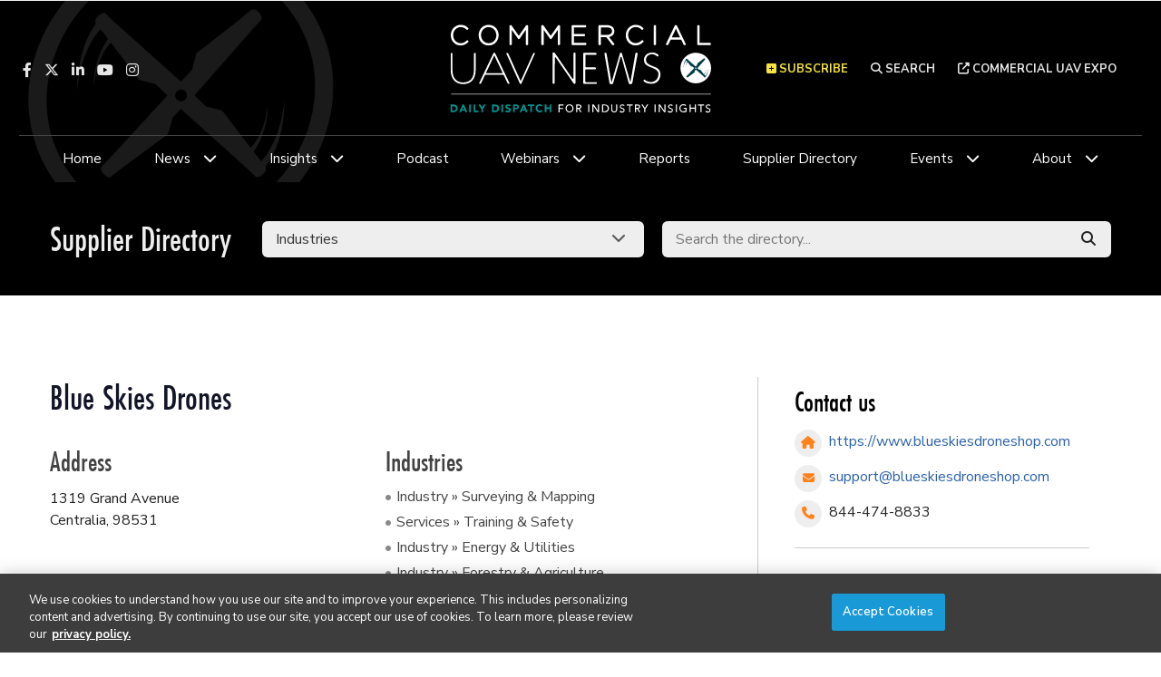

--- FILE ---
content_type: text/html; charset=UTF-8
request_url: https://www.commercialuavnews.com/supplier-directory/blue-skies-drones
body_size: 6276
content:
<!DOCTYPE html><html lang="en"><head> <meta charset="utf-8"><meta http-equiv="X-UA-Compatible" content="IE=edge"><meta name="viewport" content="width=device-width, initial-scale=1"><meta name="csrf_token" content="crhgap6MfWRP6phsEg2pC4ufMoK7lRdjq7VotU3K"> <meta name="robots" content="noarchive"> <title>Blue Skies Drones | Commercial UAV News</title> <link rel="canonical" href="https://www.commercialuavnews.com/supplier-directory/blue-skies-drones" /><link rel="apple-touch-icon-precomposed" sizes="144x144" href="https://www.commercialuavnews.com/www.commercialuavnews.com/img/apple-touch-icon-144x144.png" /><link rel="apple-touch-icon-precomposed" sizes="152x152" href="https://www.commercialuavnews.com/www.commercialuavnews.com/img/apple-touch-icon-152x152.png" /><link rel="icon" type="image/png" href="https://www.commercialuavnews.com/www.commercialuavnews.com/img/favicon-32x32.png" sizes="32x32" /><link href="https://www.commercialuavnews.com/www.commercialuavnews.com/img/favicon.ico" rel="shortcut icon" type="image/x-icon"> <link href="https://www.commercialuavnews.com/css/core/public/css/front-end.css?v=6.1.1" rel="stylesheet"><link href="https://www.commercialuavnews.com/www.commercialuavnews.com/css/main.css?v=811c3e64dc71dc9489a37b82ba382657b58b97ba
" rel="stylesheet"><base href="/" /> <!-- One Signal push notifications --><script src="https://cdn.onesignal.com/sdks/OneSignalSDK.js" async="async"></script><script> var OneSignal = window.OneSignal || []; OneSignal.push(function() { OneSignal.init({ appId: "e1532a62-102b-48a2-b7c8-03a362f74a5a", }); });</script> <!-- Google Tag Manager --> <!-- Production Tag --> <script nonce="bWnDjZzbgDwdnoPZge1Jrw==">(function(w,d,s,l,i){w[l]=w[l]||[];w[l].push({'gtm.start': new Date().getTime(),event:'gtm.js'});var f=d.getElementsByTagName(s)[0], j=d.createElement(s),dl=l!='dataLayer'?'&l='+l:'';j.async=true;j.src= 'https://www.googletagmanager.com/gtm.js?id='+i+dl;f.parentNode.insertBefore(j,f); })(window,document,'script','dataLayer', 'GTM-P9ZBWW5');</script> <script nonce="bWnDjZzbgDwdnoPZge1Jrw=="> window.dataLayer = window.dataLayer || []; function gtag(){dataLayer.push(arguments);} gtag('js', new Date()); gtag('config', 'GTM-P9ZBWW5'); </script> <!-- End Google Tag Manager --><script nonce="bWnDjZzbgDwdnoPZge1Jrw=="> window.Laravel = {"csrfToken":"crhgap6MfWRP6phsEg2pC4ufMoK7lRdjq7VotU3K","auth_user":null,"message":"","version":"v6.1.1"}</script></head><body ng-app="frontendApp" class="dc-angular supplier-directory-blue-skies-drones dc-env-production blueskiesdrones gold-tier gold-tier "><!-- Google Tag Manager (noscript) --> <noscript><iframe src="https://www.googletagmanager.com/ns.html?id=GTM-P9ZBWW5" height="0" width="0" style="display:none;visibility:hidden"></iframe></noscript> <!-- End Google Tag Manager (noscript) --><div id="user-customer-groups" class="t3p0-is-guest "><header> <div class="t3p0-row row ad-bar"><div class="t3p0-col col-sm-12"><div class="t3p0-field t3p0-field-block t3p0-unlocked-content"><div class="t3p0-row row leaderboard"><div class="t3p0-col col-sm-12"><div class="t3p0-field t3p0-field-wysiwyg t3p0-has-value t3p0-unlocked-content"><p style="text-align: center;"><!-- AdGlare: UAV News Leaderboard --> <span id="zone285184590"></span><script async="" src="//ag.divcom.com/?285184590"></script></p></div></div></div> </div></div></div><div class="t3p0-row row header__upper"><div class="t3p0-col col-sm-6 header__left"><div class="t3p0-field t3p0-field-block t3p0-unlocked-content"><div class="t3p0-row row "><div class="t3p0-col col-sm-12"><div class="t3p0-field t3p0-field-wysiwyg social-icons t3p0-has-value t3p0-unlocked-content"><p><a class="fab fa-facebook-f" href="https://www.facebook.com/uavexpo" target="_blank" rel="noopener noreferrer" title="Facebook"></a><a class="fa-brands fa-x-twitter" href="https://twitter.com/ExpoUAV" target="_blank" rel="noopener noreferrer" title="Twitter"></a><a class="fab fa-linkedin-in" href="https://www.linkedin.com/company/commercial-uav-expo" target="_blank" rel="noopener noreferrer" title="LinkedIn"></a><a class="fab fa-youtube" href="https://www.youtube.com/channel/UC7icpuL1164DCLrZMjV7k6A" target="_blank" rel="noopener noreferrer" title="YouTube"></a><a class="fab fa-instagram" href="https://www.instagram.com/expouav/" target="_blank" rel="noopener noreferrer" title="Instagram"></a></p></div></div></div> </div></div><div class="t3p0-col col-sm-6 header__right"><div class="t3p0-field t3p0-field-wysiwyg subscribe__header t3p0-has-value t3p0-unlocked-content"><p title="Subscribe" class="toggle-subscribe-form"><i class="fas fa-plus-square"></i>&nbsp;Subscribe</p><div class="subscribe-form"><script src="//discover.divcom.com/js/forms2/js/forms2.min.js" type="text/javascript"></script><form id="mktoForm_9009"></form><script type="text/javascript">MktoForms2.loadForm("//discover.divcom.com", "756-FWJ-061", 9009);</script><p>The information you submit will be stored and used to communicate with you about your interest in Commercial UAV News. To understand more about how we use and store information, please refer to our <a href="https://www.divcom.com/privacy-policy/" target="_blank" id="" rel="noopener">privacy policy</a>.</p></div></div><div class="t3p0-field t3p0-field-wysiwyg search__header t3p0-has-value t3p0-unlocked-content"><p><a href="/search"><i class="fas fa-search"></i>&nbsp;Search</a></p></div><div class="t3p0-field t3p0-field-wysiwyg event__link t3p0-has-value t3p0-unlocked-content"><p><a href="https://expouav.com/" title="Commercial UAV Expo" target="_blank" rel="noopener noreferrer"><i class="fa fa-external-link" aria-hidden="true"></i>&nbsp;Commercial UAV Expo</a></p></div></div></div><div class="t3p0-row row header__logo--row"><div class="t3p0-col col-sm-4 header__left"><div class="t3p0-field t3p0-field-block t3p0-unlocked-content"><div class="t3p0-row row "><div class="t3p0-col col-sm-12"><div class="t3p0-field t3p0-field-wysiwyg social-icons t3p0-has-value t3p0-unlocked-content"><p><a class="fab fa-facebook-f" href="https://www.facebook.com/uavexpo" target="_blank" rel="noopener noreferrer" title="Facebook"></a><a class="fa-brands fa-x-twitter" href="https://twitter.com/ExpoUAV" target="_blank" rel="noopener noreferrer" title="Twitter"></a><a class="fab fa-linkedin-in" href="https://www.linkedin.com/company/commercial-uav-expo" target="_blank" rel="noopener noreferrer" title="LinkedIn"></a><a class="fab fa-youtube" href="https://www.youtube.com/channel/UC7icpuL1164DCLrZMjV7k6A" target="_blank" rel="noopener noreferrer" title="YouTube"></a><a class="fab fa-instagram" href="https://www.instagram.com/expouav/" target="_blank" rel="noopener noreferrer" title="Instagram"></a></p></div></div></div> </div></div><div class="t3p0-col col-sm-4 header__logo--col"><a class="home__link" href="/"><div class="t3p0-field t3p0-field-file header__logo--img t3p0-unlocked-content"><figure> <img data-original="https://s3.divcom.com/www.commercialuavnews.com/images/79b0ba1521fc3defc477755df7ba457c.svg" alt="" title="" class="img-responsive"> <figcaption class="t3p0-field-file-caption"></figcaption></figure> </div></a></div><div class="t3p0-col col-sm-4 header__right"><div class="t3p0-field t3p0-field-wysiwyg search__header t3p0-has-value t3p0-unlocked-content"><p><a href="/search"><i class="fas fa-search"></i>&nbsp;Search</a></p></div><div class="t3p0-field t3p0-field-wysiwyg event__link t3p0-has-value t3p0-unlocked-content"><p><a href="https://expouav.com/" title="Commercial UAV Expo" target="_blank" rel="noopener noreferrer"><i class="fa fa-external-link" aria-hidden="true"></i>&nbsp;Commercial UAV Expo</a></p></div></div></div><div class="t3p0-row row menu-bar"><div class="t3p0-col col-sm-12"><div class="t3p0-field t3p0-field-menu main-nav t3p0-unlocked-content"><nav> <span class="sub-toggle sub-toggle--main toggle-closed"><span class="sub-toggle--title">Menu</span></span> <ul class="with-dropdowns menu-closed"> <li class=" home__menu-item" > <a href="/" target="_self" > Home </a> </li> <li class="has-children " > <a href="/news" target="_self" > News </a> <i class="fas fa-chevron-down sub-toggle toggle-closed"></i> <ul class="menu-closed"> <li class="has-children " > <a href="" target="_self" > ...By Topic </a> <i class="fas fa-chevron-down sub-toggle toggle-closed"></i> <ul class="menu-closed"> <li > <a href="https://www.commercialuavnews.com/search?hierarchicalMenu%5Bcat.categories.lv0%5D%5B0%5D=Tags&amp;hierarchicalMenu%5Bcat.categories.lv0%5D%5B1%5D=Components" target="_self" > Components </a> </li> <li > <a href="https://www.commercialuavnews.com/search?hierarchicalMenu%5Bcat.categories.lv0%5D%5B0%5D=Tags&amp;hierarchicalMenu%5Bcat.categories.lv0%5D%5B1%5D=DEI" target="_self" > DEI </a> </li> <li > <a href="https://www.commercialuavnews.com/search?hierarchicalMenu%5Bcat.categories.lv0%5D%5B0%5D=Tags&amp;hierarchicalMenu%5Bcat.categories.lv0%5D%5B1%5D=Hardware" target="_self" > Hardware </a> </li> <li > <a href="https://www.commercialuavnews.com/search?hierarchicalMenu%5Bcat.categories.lv0%5D%5B0%5D=Tags&amp;hierarchicalMenu%5Bcat.categories.lv0%5D%5B1%5D=Operational%20Tools" target="_self" > Operational Tools </a> </li> <li > <a href="https://www.commercialuavnews.com/search?hierarchicalMenu%5Bcat.categories.lv0%5D%5B0%5D=Tags&amp;hierarchicalMenu%5Bcat.categories.lv0%5D%5B1%5D=Sensors%20and%20Cameras" target="_self" > Sensors and Cameras </a> </li> <li > <a href="https://www.commercialuavnews.com/search?hierarchicalMenu%5Bcat.categories.lv0%5D%5B0%5D=Tags&amp;hierarchicalMenu%5Bcat.categories.lv0%5D%5B1%5D=Services%20and%20Training" target="_self" > Services and Training </a> </li> <li > <a href="https://www.commercialuavnews.com/search?hierarchicalMenu%5Bcat.categories.lv0%5D%5B0%5D=Tags&amp;hierarchicalMenu%5Bcat.categories.lv0%5D%5B1%5D=Software%2C%20Data%20and%20Visualization" target="_self" > Software, Data and Visualization </a> </li> <li > <a href="https://www.commercialuavnews.com/search?hierarchicalMenu%5Bcat.categories.lv0%5D%5B0%5D=Tags&amp;hierarchicalMenu%5Bcat.categories.lv0%5D%5B1%5D=State%20of%20the%20Industry%202022" target="_self" > State of the Industry 2022 </a> </li> </ul> </li> <li > <a href="/aam" target="_self" > AAM </a> </li> <li class=" construction" > <a href="/construction" target="_self" > Construction </a> </li> <li > <a href="/drone-delivery" target="_self" > Drone Delivery </a> </li> <li > <a href="/energy-utilities" target="_self" > Energy &amp; Utilities </a> </li> <li > <a href="/europe" target="_self" > Europe </a> </li> <li > <a href="/forestry-agriculture" target="_self" > Forestry &amp; Agriculture </a> </li> <li class=" infrastructure-transport" > <a href="/infrastructure-transport" target="_self" > Infrastructure &amp; Transport </a> </li> <li > <a href="/international" target="_self" > International </a> </li> <li > <a href="/mining-aggregates" target="_self" > Mining &amp; Aggregates </a> </li> <li > <a href="/public-safety-emergency-services" target="_self" > Public Safety &amp; Emergency Services </a> </li> <li > <a href="/regulations" target="_self" > Regulations </a> </li> <li > <a href="/security" target="_self" > Security </a> </li> <li > <a href="/news/surveying-mapping" target="_self" > Surveying &amp; Mapping </a> </li> <li > <a href="/videos" target="_self" > Videos </a> </li> </ul> </li> <li class="has-children " > <a href="/uncrewed-insights" target="_self" > Insights </a> <i class="fas fa-chevron-down sub-toggle toggle-closed"></i> <ul class="menu-closed"> <li > <a href="/european-insights" target="_self" > European Insights </a> </li> </ul> </li> <li > <a href="/podcast" target="_self" > Podcast </a> </li> <li class="has-children " > <a href="/webinars" target="_self" > Webinars </a> <i class="fas fa-chevron-down sub-toggle toggle-closed"></i> <ul class="menu-closed"> <li > <a href="/webinars/upcoming" target="_self" > Upcoming </a> </li> <li > <a href="/webinars/on-demand" target="_self" > On-Demand </a> </li> </ul> </li> <li > <a href="/reports" target="_self" > Reports </a> </li> <li > <a href="/buyers-guide" target="_self" > Supplier Directory </a> </li> <li class="has-children " > <a href="/events" target="_self" > Events </a> <i class="fas fa-chevron-down sub-toggle toggle-closed"></i> <ul class="menu-closed"> <li > <a href="https://www.expouav.com/" target="_blank" rel="noopener" > Commercial UAV Expo </a> </li> <li > <a href="https://www.geo-week.com/" target="_blank" rel="noopener" > Geo Week </a> </li> </ul> </li> <li class="has-children " > <a href="/about" target="_self" > About </a> <i class="fas fa-chevron-down sub-toggle toggle-closed"></i> <ul class="menu-closed"> <li > <a href="/authors" target="_self" > Authors </a> </li> <li > <a href="/media-kit" target="_self" > Advertise With Us </a> </li> <li > <a href="/contact" target="_self" > Contact Us </a> </li> <li > <a href="/subscribe" target="_self" > Subscribe </a> </li> </ul> </li> </ul> </nav> <!-- main nav wrapper --></div></div></div></header><div class="container-fluid cms-section"> <div class="t3p0-row row "><div class="t3p0-col col-sm-12"><div class="t3p0-field t3p0-field-block t3p0-unlocked-content"><div class="t3p0-row row "><div class="t3p0-col col-sm-12"><div class="t3p0-field t3p0-field-wysiwyg t3p0-has-value t3p0-unlocked-content"><div class="container--directory-filter-search"><div class="inner--directory-filter-search single-listing"><h1><a href="/supplier-directory">Supplier Directory</a></h1><form class="form--cdFilterSearch" method="GET" action="/buyers-guide"><div class="categories-select"><select name="industries"><option value="" hidden="" selected="selected">Industries</option><option value="Strategy &amp; Development">Strategy &amp; Development</option><option value="Surveying &amp; Mapping">Surveying &amp; Mapping</option><option value="Emergency Response &amp; Security">Emergency Response &amp; Security</option><option value="Training &amp; Safety">Training &amp; Safety</option><option value="Energy &amp; Utilities">Energy &amp; Utilities</option><option value="Flight Operations Management">Flight Operations Management</option><option value="Software">Software</option><option value="Legal">Legal</option><option value="Test Sites">Test Sites</option><option value="Civil Infrastructure">Civil Infrastructure</option><option value="Components">Components</option><option value="Commercial Drone Alliance">Commercial Drone Alliance</option><option value="Hardware">Hardware</option><option value="Construction, Mining &amp; Aggregates">Construction, Mining &amp; Aggregates</option><option value="Drone Delivery">Drone Delivery</option><option value="Drone Detection">Drone Detection</option><option value="Forestry &amp; Agriculture">Forestry &amp; Agriculture</option><option value="Data">Data</option><option value="R&amp;D/Universities">R&amp;D/Universities</option><option value="Renting &amp; Purchasing">Renting &amp; Purchasing</option><option value="Insurance Coverage">Insurance Coverage</option></select><i class="fa fa-chevron-down"></i></div><div class="directory-search-wrap"><div class="search-input"><input type="text" placeholder="Search the directory..." name="term"></div><div class="search-btn"><i class="fa fa-search"></i><button type="submit"></button></div></div></form></div></div></div></div></div> </div></div></div><div class="t3p0-row row layout--middle-tier"><div class="t3p0-col col-sm-8 primary"><div class="t3p0-field t3p0-field-field cd-company-name t3p0-unlocked-content"><h1> Blue Skies Drones </h1></div><div class="t3p0-field t3p0-field-file t3p0-unlocked-content"></div><div class="t3p0-row row basic-info-row-wrap"><div class="t3p0-col col-sm-6"><div class="cd-address-subhead"><h3>Address</h3></div><div class="cd-street-address"><div class="t3p0-field t3p0-field-text cd-address line-height-1-25rem t3p0-has-value t3p0-unlocked-content">1319 Grand Avenue</div></div><div class="t3p0-field t3p0-field-text cd-city line-height-1-25rem t3p0-has-value t3p0-unlocked-content">Centralia</div><div class="t3p0-field t3p0-field-select cd-state line-height-1-25rem t3p0-no-value t3p0-unlocked-content"></div><div class="t3p0-field t3p0-field-text zip-code line-height-1-25rem t3p0-has-value t3p0-unlocked-content">98531</div><div class="t3p0-field t3p0-field-select cd-country line-height-1-25rem t3p0-no-value t3p0-unlocked-content"></div></div><div class="t3p0-col col-sm-6 main--second-column"><div class="cd-categories-subhead"><h3>Industries</h3></div><div class="cd-categories-wrap"><div class="t3p0-field t3p0-field-taxonomy cd-categories t3p0-unlocked-content"><ul> <li><a href="/search?hierarchicalMenu%5Bcat.categories.lv0%5D%5B0%5D=Buyer%27s+Guide&amp;hierarchicalMenu%5Bcat.categories.lv0%5D%5B1%5D=Industry&amp;hierarchicalMenu%5Bcat.categories.lv0%5D%5B2%5D=Surveying+%26+Mapping">Industry » Surveying &amp; Mapping</a></li> <li><a href="/search?hierarchicalMenu%5Bcat.categories.lv0%5D%5B0%5D=Buyer%27s+Guide&amp;hierarchicalMenu%5Bcat.categories.lv0%5D%5B1%5D=Services&amp;hierarchicalMenu%5Bcat.categories.lv0%5D%5B2%5D=Training+%26+Safety">Services » Training &amp; Safety</a></li> <li><a href="/search?hierarchicalMenu%5Bcat.categories.lv0%5D%5B0%5D=Buyer%27s+Guide&amp;hierarchicalMenu%5Bcat.categories.lv0%5D%5B1%5D=Industry&amp;hierarchicalMenu%5Bcat.categories.lv0%5D%5B2%5D=Energy+%26+Utilities">Industry » Energy &amp; Utilities</a></li> <li><a href="/search?hierarchicalMenu%5Bcat.categories.lv0%5D%5B0%5D=Buyer%27s+Guide&amp;hierarchicalMenu%5Bcat.categories.lv0%5D%5B1%5D=Industry&amp;hierarchicalMenu%5Bcat.categories.lv0%5D%5B2%5D=Forestry+%26+Agriculture">Industry » Forestry &amp; Agriculture</a></li> <li><a href="/search?hierarchicalMenu%5Bcat.categories.lv0%5D%5B0%5D=Buyer%27s+Guide&amp;hierarchicalMenu%5Bcat.categories.lv0%5D%5B1%5D=Services&amp;hierarchicalMenu%5Bcat.categories.lv0%5D%5B2%5D=Renting+%26+Purchasing">Services » Renting &amp; Purchasing</a></li> <li><a href="/search?hierarchicalMenu%5Bcat.categories.lv0%5D%5B0%5D=Buyer%27s+Guide&amp;hierarchicalMenu%5Bcat.categories.lv0%5D%5B1%5D=Industry&amp;hierarchicalMenu%5Bcat.categories.lv0%5D%5B2%5D=Construction">Industry » Construction</a></li> <li><a href="/search?hierarchicalMenu%5Bcat.categories.lv0%5D%5B0%5D=Buyer%27s+Guide&amp;hierarchicalMenu%5Bcat.categories.lv0%5D%5B1%5D=Industry&amp;hierarchicalMenu%5Bcat.categories.lv0%5D%5B2%5D=Infrastructure+%26+Transportation">Industry » Infrastructure &amp; Transportation</a></li> </ul></div></div></div></div><div class="t3p0-field t3p0-field-limited-wysiwyg cd-company-description t3p0-unlocked-content">Yeah, we've got a drone for that. No matter the industry, we've got you covered - precision agriculture, professional cinematography, building inspection, land survey, energy, utility & power, public service, fire/security and more.</div><div class="t3p0-field t3p0-field-text t3p0-no-value t3p0-unlocked-content"></div></div><div class="t3p0-col col-sm-4 sidebar"><div class="t3p0-field t3p0-field-file cd-company-logo t3p0-unlocked-content"></div><div class="directory-contact-us"><h3>Contact us</h3><div class="t3p0-row row "><div class="t3p0-col col-sm-12"><div class="t3p0-field t3p0-field-text cd-icon cd-website-address t3p0-has-value t3p0-unlocked-content"><a href="https://www.blueskiesdroneshop.com" target="_blank"> https://www.blueskiesdroneshop.com</a> </div><div class="t3p0-field t3p0-field-text cd-icon cd-email-address t3p0-has-value t3p0-unlocked-content"><a href="/cdn-cgi/l/email-protection" class="__cf_email__" data-cfemail="30434540405f424470525c4555435b59554354425f5e5543585f401e535f5d">[email&#160;protected]</a></div><div class="t3p0-field t3p0-field-text cd-icon cd-phone-number t3p0-has-value t3p0-unlocked-content">844-474-8833</div></div></div></div><div class="t3p0-field t3p0-field-file t3p0-unlocked-content"></div></div></div> </div></div><!-- Update Footer Block below --> <footer> <div class="t3p0-row row container footer-menu-bar"><div class="t3p0-col col-sm-12"><div class="t3p0-row row "><div class="t3p0-col col-sm-2 logo-footer"><div class="t3p0-field t3p0-field-wysiwyg t3p0-has-value t3p0-unlocked-content"><p><a href="/" title="Commerical UAV News"><img data-original="https://divcomplatform.s3.amazonaws.com/www.commercialuavnews.com/images/logo-color.png.medium.800x800.png" alt="Commerical UAV News" width="240" style="margin-left: auto; margin-right: auto;"></a></p></div></div><div class="t3p0-col col-sm-10"><div class="t3p0-field t3p0-field-block t3p0-unlocked-content"><div class="t3p0-row row expo-logos"><div class="t3p0-col col-sm-12"><div class="t3p0-field t3p0-field-wysiwyg t3p0-has-value t3p0-unlocked-content"><p><!--<span class="hide-for-mobile">Our Commercial UAV Expos<span>&bull;</span></span>--><a href="https://expouav.com/" title="Commercial UAV Expo" target="_blank" rel="noopener noreferrer"><img data-original="https://divcomplatform.s3.amazonaws.com/www.commercialuavnews.com/images/b08e2f47efec0d963d62a92af3b3d338.png" alt="Commercial Expo UAV" width="100" /></a></p></div></div></div> </div></div></div><div class="t3p0-row row "><div class="t3p0-col col-sm-4"><h2>Follow Us</h2><div class="t3p0-field t3p0-field-block t3p0-unlocked-content"><div class="t3p0-row row "><div class="t3p0-col col-sm-12"><div class="t3p0-field t3p0-field-wysiwyg social-icons t3p0-has-value t3p0-unlocked-content"><p><a class="fab fa-facebook-f" href="https://www.facebook.com/uavexpo" target="_blank" rel="noopener noreferrer" title="Facebook"></a><a class="fa-brands fa-x-twitter" href="https://twitter.com/ExpoUAV" target="_blank" rel="noopener noreferrer" title="Twitter"></a><a class="fab fa-linkedin-in" href="https://www.linkedin.com/company/commercial-uav-expo" target="_blank" rel="noopener noreferrer" title="LinkedIn"></a><a class="fab fa-youtube" href="https://www.youtube.com/channel/UC7icpuL1164DCLrZMjV7k6A" target="_blank" rel="noopener noreferrer" title="YouTube"></a><a class="fab fa-instagram" href="https://www.instagram.com/expouav/" target="_blank" rel="noopener noreferrer" title="Instagram"></a></p></div></div></div> </div></div><div class="t3p0-col col-sm-4"><h2>Newsletter Signup</h2><div class="t3p0-field t3p0-field-menu t3p0-unlocked-content"><nav> <span class="sub-toggle sub-toggle--main toggle-closed"><span class="sub-toggle--title">Menu</span></span> <ul class="menu-closed"> <li > <a href="/subscribe" target="_self" > Commercial UAV Newsletter </a> </li> <li > <a href="/international" target="_self" > European Updates </a> </li> <li class=" hispana-newsletter-link" > <a href="/subscribe" target="_self" > Conexión Hispana UAV </a> </li> <li > <a href="https://www.geoweeknews.com/subscribe" target="_blank" rel="noopener" > AEC Innovations Newsletter </a> </li> <li > <a href="https://www.geoweeknews.com/subscribe" target="_blank" rel="noopener" > Lidar &amp; Geospatial Newsletter </a> </li> <li rel="noopener" > <a href="https://www.geoweeknews.com/subscribe" target="_blank" rel="noopener" > 3D Technology Newsletter </a> </li> </ul> </nav> <!-- main nav wrapper --></div></div><div class="t3p0-col col-sm-4"><h2>Our Events</h2><div class="t3p0-field t3p0-field-menu t3p0-unlocked-content"><nav> <span class="sub-toggle sub-toggle--main toggle-closed"><span class="sub-toggle--title">Menu</span></span> <ul class="menu-closed"> <li rel="noopener" > <a href="https://www.expouav.com" target="_blank" rel="noopener" > Commercial UAV Expo </a> </li> <li rel="noopener" > <a href="https://www.geo-week.com" target="_blank" rel="noopener" > Geo Week </a> </li> </ul> </nav> <!-- main nav wrapper --></div></div></div></div></div><div class="t3p0-row row footer-category-icons-container"><div class="t3p0-col col-sm-12"><div class="t3p0-field t3p0-field-block container t3p0-unlocked-content"><div class="t3p0-row row category-icons"><div class="t3p0-col col-sm-4"><div class="t3p0-field t3p0-field-wysiwyg t3p0-has-value t3p0-unlocked-content"><ul><li><a href="/news/construction" title="Construction"><i class="fas fa-building"></i>Construction</a></li><li><a href="/news/drone-delivery" title="Drone Delivery"><span><img src="https://divcomplatform.s3.amazonaws.com/uav.divcomstaging.com/images/drone-delivery-icon-charcoal.png.small.400x400.png" alt="Drone Delivery" width="20" /></span>Drone Delivery</a></li><li><a href="/news/energy-utilities" title="Energy &amp; Utilities"><i class="fas fa-bolt"></i>Energy &amp; Utilities</a></li></ul></div></div><div class="t3p0-col col-sm-4"><div class="t3p0-field t3p0-field-wysiwyg t3p0-has-value t3p0-unlocked-content"><ul><li><a href="/news/european-markets" title="European Markets"><i class="fas fa-globe-europe"></i>UAS Global Markets</a></li><li><a href="/news/forestry-agriculture" title="Forestry &amp; Agriculture"><i class="fas fa-leaf"></i>Forestry &amp; Agriculture</a></li><li><a href="/news/infrastructure-transport" title="Infrastructure &amp; Transportation"><i class="fas fa-road"></i>Infrastructure &amp; Transportation</a></li><li><a href="/news/mining-aggregates" title="Mining &amp; Aggregates &rsaquo;"><span><img src="https://divcomplatform.s3.amazonaws.com/uav.divcomstaging.com/images/mining-icon-charcoal.png.small.400x400.png" alt="Mining &amp; Aggregates" width="20" /></span>Mining &amp; Aggregates</a></li></ul></div></div><div class="t3p0-col col-sm-4"><div class="t3p0-field t3p0-field-wysiwyg t3p0-has-value t3p0-unlocked-content"><ul><li><a href="/news/public-safety-emergency-services" title="Public Safety &amp; Emergency Services"><i class="fas fa-shield-alt"></i>Public Safety &amp; Emergency Services</a></li><li><a href="/news/security" title="Security"><i class="fas fa-lock"></i>Security</a></li><li><a href="/news/surveying-mapping" title="Surveying &amp; Mapping"><i class="far fa-compass"></i>Surveying &amp; Mapping</a></li></ul></div></div></div> </div></div></div><div class="t3p0-row row footer-network-logos-container"><div class="t3p0-col col-sm-12"><div class="t3p0-field t3p0-field-wysiwyg container t3p0-has-value t3p0-unlocked-content"><p class="portfolio-footer-title" style="text-align: center;">DIVERSIFIED'S TECHNOLOGY PORTFOLIO</p><p><a href="https://www.expouav.com/" title="Commercial UAV Expo" target="_blank" rel="noopener noreferrer"><img data-original="https://divcomevents1-static.s3.amazonaws.com/uploads/2021/11/commercial-uav-expo.png" alt="Commercial UAV Expo"></a> <a href="/" title="Commercial UAV News" target="_blank" rel="noopener noreferrer"><img data-original="https://divcomplatform.s3.amazonaws.com/www.commercialuavnews.com/images/uav-news-logo.png.small.400x400.png" alt="uav-news-logo.png"></a> <a class="geo-business-logo" href="https://www.geobusinessshow.com/" title="Geo Business" target="_blank" rel="noopener noreferrer"><img data-original="https://divcomplatformstaging.s3.amazonaws.com/uav-staging.divcomstaging.com/images/db96e54811dadbc720e92cd7fa8d3211.png" alt="geo-business-logo.png" width="1222" height="677"></a> <a class="geo-week-logo" href="https://www.geo-week.com/" title="Geo Week" target="_blank" rel="noopener"><img data-original="https://divcomplatform.s3.amazonaws.com/www.commercialuavnews.com/images/d79b11def4cd44b80cb00d3b6798197e.png" alt="Geo Week Logo" width="320" height="59"></a><a class="geo-week-logo" href="https://geoweeknews.com" title="Geo Week News" target="_blank" rel="noopener noreferrer"><img data-original="https://divcomplatform.s3.amazonaws.com/www.commercialuavnews.com/images/geo-week-news-logo-footer.png.medium.800x800.png" alt="Geo Week News Logo" width="320"></a> <a class="dcw-logo" href="https://www.digitalconstructionweek.com/" title="Digital Construction Week" target="_blank" rel="noopener noreferrer"><img data-original="https://divcomplatform.s3.amazonaws.com/www.commercialuavnews.com/images/c704105c9de6ef9d922c185f570e858e.png" alt="dcw-logo.png"></a></p></div></div></div> </footer></div><!--#loggedInContainer --></div><!--#mobileWrap --><!-- Platform Dependencies & JS --><script data-cfasync="false" src="/cdn-cgi/scripts/5c5dd728/cloudflare-static/email-decode.min.js"></script><script defer src="https://www.commercialuavnews.com/js/lib/site.min.js?v=6.1.1"></script><!-- If the Zendesk setting is being used lets pull in the chat widget --><script defer src="https://www.commercialuavnews.com/js/fontawesome/b1db5b805a.js"></script><!-- Site Theme Script Includes --><!-- One Signal push notifications --><script src="https://cdn.onesignal.com/sdks/OneSignalSDK.js" async="async"></script><script> var OneSignal = window.OneSignal || []; OneSignal.push(function() { OneSignal.init({ appId: "e1532a62-102b-48a2-b7c8-03a362f74a5a", }); });</script><!-- Site Theme Javascript --><script defer src="https://www.commercialuavnews.com/www.commercialuavnews.com/js/lib/site.min.js?v=811c3e64dc71dc9489a37b82ba382657b58b97ba
"></script><script src="https://www.commercialuavnews.com/js/jquery/jquery3.6.3.min.js"></script><script async src='//ag.divcom.com/?540669179'></script><!-- Login panel start --> <script nonce="bWnDjZzbgDwdnoPZge1Jrw==" src="https://www.commercialuavnews.com/js/lib/login/dc-login.js?v=6.1.1"></script> <div id="loginPanelWrap"><div class="loginPanelContainer"> <div class="login"> <div class="row"> <div class="col-sm-8 login-col"> <div class="panel panel-default"><div id="closeLogin"></div> <div class="panel-heading">Login</div> <div class="panel-body"> <div id="loginPanelLoader"><i class="fa fa-spin fa-5x fa-refresh"></i></div> <div id="loginFormContainer"></div> </div> </div> </div> </div> </div> </div></div> <!-- Login panel end --><div class="t3p0-corporate-footer"> <div class="container"> <div class="row"> <div class="col-md-7 links"> <ul> <li><a href="https://www.divcom.com/privacy-policy/" target="_blank" rel="noopener" title="Privacy Policy">Privacy Policy</a></li> <li id="dsarLink"><a href="https://privacyportal.onetrust.com/webform/19d53e0c-5ddd-4941-8a39-c98296227ba6/3367a834-6fe4-49fe-b37f-6a2f4bf2c43b" target="_blank">DSAR Requests / Do Not Sell My Personal Info</a></li> <li><a href="https://www.divcom.com/terms" target="_blank" rel="noopener" title="Terms of Use">Terms of Use</a></li> <li><a href="https://www.divcom.com/divisions" target="_blank" rel="noopener" title="Locations">Locations</a></li> <li><a href="https://www.divcom.com/portfolio-products-services" target="_blank" rel="noopener" title="Events, Products &amp;amp; Services">Events, Products &amp; Services</a></li> </ul> </div> <div class="logo--dc"> <a href="https://www.divcom.com" target="_blank" rel="noopener" title="Diversified Communications"> <img src="https://d186djytkf4mr2.cloudfront.net/footer-logo/dc_fullcolor.svg" alt="Diversified Communications" width="125" height="26"> </a> </div> <div class="col-md-5 copyright"> &copy; 2026 Diversified Communications. All rights reserved. </div> </div> </div></div><script defer src="https://static.cloudflareinsights.com/beacon.min.js/vcd15cbe7772f49c399c6a5babf22c1241717689176015" integrity="sha512-ZpsOmlRQV6y907TI0dKBHq9Md29nnaEIPlkf84rnaERnq6zvWvPUqr2ft8M1aS28oN72PdrCzSjY4U6VaAw1EQ==" data-cf-beacon='{"version":"2024.11.0","token":"ef60c20bff8348869769092114b2be4a","server_timing":{"name":{"cfCacheStatus":true,"cfEdge":true,"cfExtPri":true,"cfL4":true,"cfOrigin":true,"cfSpeedBrain":true},"location_startswith":null}}' crossorigin="anonymous"></script>
</body></html><!-- viewcache_www.commercialuavnews.com_be70dd4e72a91b8a648d552e9e09a6b1 on 2026-01-22 23:56:21 -->